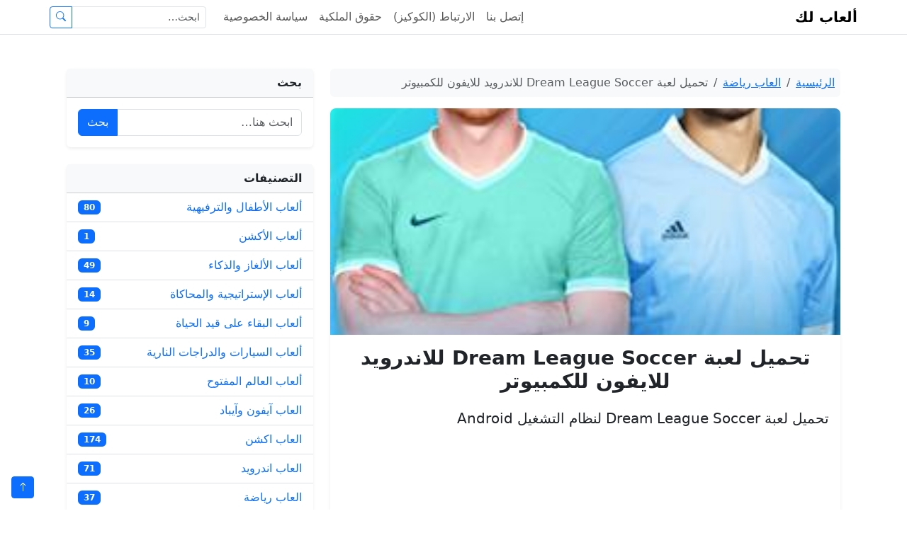

--- FILE ---
content_type: text/html; charset=UTF-8
request_url: https://games4play.co/dream-league-soccer/
body_size: 12513
content:
<!DOCTYPE html>
<html dir="rtl" lang="ar">
<head>
  <meta charset="UTF-8">
  <meta name="viewport" content="width=device-width, initial-scale=1">
  
  <!-- Bootstrap Icons -->
  <link rel="stylesheet" href="https://cdn.jsdelivr.net/npm/bootstrap-icons@1.11.3/font/bootstrap-icons.css">

  <meta name="description" content="تحميل لعبة Dream League Soccer لنظام التشغيل Android Dream League Soccer هي واحدة من أشهر ألعاب كرة القدم المتاحة لأجهزة Android. تم تطويرها ونشرها بواسطة&hellip;">
  <meta name='robots' content='index, follow, max-image-preview:large, max-snippet:-1, max-video-preview:-1' />

	<!-- This site is optimized with the Yoast SEO plugin v26.8 - https://yoast.com/product/yoast-seo-wordpress/ -->
	<title>تحميل لعبة Dream League Soccer للاندرويد للايفون للكمبيوتر</title>
	<meta name="description" content="تحميل لعبة Dream League Soccer للاندرويد للايفون للكمبيوتر, تحميل لعبة Dream League Soccer لنظام التشغيل Android Dream League Soccer" />
	<link rel="canonical" href="https://games4play.co/dream-league-soccer/" />
	<meta property="og:locale" content="ar_AR" />
	<meta property="og:type" content="article" />
	<meta property="og:title" content="تحميل لعبة Dream League Soccer للاندرويد للايفون للكمبيوتر" />
	<meta property="og:description" content="تحميل لعبة Dream League Soccer للاندرويد للايفون للكمبيوتر, تحميل لعبة Dream League Soccer لنظام التشغيل Android Dream League Soccer" />
	<meta property="og:url" content="https://games4play.co/dream-league-soccer/" />
	<meta property="og:site_name" content="ألعاب لك" />
	<meta property="article:published_time" content="2026-01-07T08:41:06+00:00" />
	<meta property="og:image" content="https://games4play.co/wp-content/uploads/2023/09/SOeB0FjeNoHpnL3Vu3WE.jpg" />
	<meta property="og:image:width" content="250" />
	<meta property="og:image:height" content="250" />
	<meta property="og:image:type" content="image/jpeg" />
	<meta name="author" content="pcgameser" />
	<meta name="twitter:card" content="summary_large_image" />
	<meta name="twitter:label1" content="كُتب بواسطة" />
	<meta name="twitter:data1" content="pcgameser" />
	<script type="application/ld+json" class="yoast-schema-graph">{"@context":"https://schema.org","@graph":[{"@type":"Article","@id":"https://games4play.co/dream-league-soccer/#article","isPartOf":{"@id":"https://games4play.co/dream-league-soccer/"},"author":{"name":"pcgameser","@id":"https://games4play.co/#/schema/person/e1988e8ecc82d1b82f126c36153c065c"},"headline":"تحميل لعبة Dream League Soccer للاندرويد للايفون للكمبيوتر","datePublished":"2026-01-07T08:41:06+00:00","mainEntityOfPage":{"@id":"https://games4play.co/dream-league-soccer/"},"wordCount":35,"commentCount":0,"image":{"@id":"https://games4play.co/dream-league-soccer/#primaryimage"},"thumbnailUrl":"https://games4play.co/wp-content/uploads/2023/09/SOeB0FjeNoHpnL3Vu3WE.jpg","articleSection":["العاب رياضة"],"inLanguage":"ar","potentialAction":[{"@type":"CommentAction","name":"Comment","target":["https://games4play.co/dream-league-soccer/#respond"]}]},{"@type":"WebPage","@id":"https://games4play.co/dream-league-soccer/","url":"https://games4play.co/dream-league-soccer/","name":"تحميل لعبة Dream League Soccer للاندرويد للايفون للكمبيوتر","isPartOf":{"@id":"https://games4play.co/#website"},"primaryImageOfPage":{"@id":"https://games4play.co/dream-league-soccer/#primaryimage"},"image":{"@id":"https://games4play.co/dream-league-soccer/#primaryimage"},"thumbnailUrl":"https://games4play.co/wp-content/uploads/2023/09/SOeB0FjeNoHpnL3Vu3WE.jpg","datePublished":"2026-01-07T08:41:06+00:00","author":{"@id":"https://games4play.co/#/schema/person/e1988e8ecc82d1b82f126c36153c065c"},"description":"تحميل لعبة Dream League Soccer للاندرويد للايفون للكمبيوتر, تحميل لعبة Dream League Soccer لنظام التشغيل Android Dream League Soccer","breadcrumb":{"@id":"https://games4play.co/dream-league-soccer/#breadcrumb"},"inLanguage":"ar","potentialAction":[{"@type":"ReadAction","target":["https://games4play.co/dream-league-soccer/"]}]},{"@type":"ImageObject","inLanguage":"ar","@id":"https://games4play.co/dream-league-soccer/#primaryimage","url":"https://games4play.co/wp-content/uploads/2023/09/SOeB0FjeNoHpnL3Vu3WE.jpg","contentUrl":"https://games4play.co/wp-content/uploads/2023/09/SOeB0FjeNoHpnL3Vu3WE.jpg","width":250,"height":250},{"@type":"BreadcrumbList","@id":"https://games4play.co/dream-league-soccer/#breadcrumb","itemListElement":[{"@type":"ListItem","position":1,"name":"Home","item":"https://games4play.co/"},{"@type":"ListItem","position":2,"name":"تحميل لعبة Dream League Soccer للاندرويد للايفون للكمبيوتر"}]},{"@type":"WebSite","@id":"https://games4play.co/#website","url":"https://games4play.co/","name":"ألعاب لك","description":"","potentialAction":[{"@type":"SearchAction","target":{"@type":"EntryPoint","urlTemplate":"https://games4play.co/?s={search_term_string}"},"query-input":{"@type":"PropertyValueSpecification","valueRequired":true,"valueName":"search_term_string"}}],"inLanguage":"ar"},{"@type":"Person","@id":"https://games4play.co/#/schema/person/e1988e8ecc82d1b82f126c36153c065c","name":"pcgameser","image":{"@type":"ImageObject","inLanguage":"ar","@id":"https://games4play.co/#/schema/person/image/","url":"https://secure.gravatar.com/avatar/2722798ac4c239fe0c949015f8b741637c31aa535f9b2ecfbdf61bd86fa02ebc?s=96&d=mm&r=g","contentUrl":"https://secure.gravatar.com/avatar/2722798ac4c239fe0c949015f8b741637c31aa535f9b2ecfbdf61bd86fa02ebc?s=96&d=mm&r=g","caption":"pcgameser"}}]}</script>
	<!-- / Yoast SEO plugin. -->


<link rel='dns-prefetch' href='//cdn.jsdelivr.net' />
<link rel='dns-prefetch' href='//stats.wp.com' />
<link rel='dns-prefetch' href='//v0.wordpress.com' />
<link rel="alternate" type="application/rss+xml" title="ألعاب لك &laquo; تحميل لعبة Dream League Soccer للاندرويد للايفون للكمبيوتر خلاصة التعليقات" href="https://games4play.co/dream-league-soccer/feed/" />
<link rel="alternate" title="oEmbed (JSON)" type="application/json+oembed" href="https://games4play.co/wp-json/oembed/1.0/embed?url=https%3A%2F%2Fgames4play.co%2Fdream-league-soccer%2F" />
<link rel="alternate" title="oEmbed (XML)" type="text/xml+oembed" href="https://games4play.co/wp-json/oembed/1.0/embed?url=https%3A%2F%2Fgames4play.co%2Fdream-league-soccer%2F&#038;format=xml" />
<style id='wp-img-auto-sizes-contain-inline-css' type='text/css'>
img:is([sizes=auto i],[sizes^="auto," i]){contain-intrinsic-size:3000px 1500px}
/*# sourceURL=wp-img-auto-sizes-contain-inline-css */
</style>
<style id='wp-emoji-styles-inline-css' type='text/css'>

	img.wp-smiley, img.emoji {
		display: inline !important;
		border: none !important;
		box-shadow: none !important;
		height: 1em !important;
		width: 1em !important;
		margin: 0 0.07em !important;
		vertical-align: -0.1em !important;
		background: none !important;
		padding: 0 !important;
	}
/*# sourceURL=wp-emoji-styles-inline-css */
</style>
<style id='wp-block-library-inline-css' type='text/css'>
:root{--wp-block-synced-color:#7a00df;--wp-block-synced-color--rgb:122,0,223;--wp-bound-block-color:var(--wp-block-synced-color);--wp-editor-canvas-background:#ddd;--wp-admin-theme-color:#007cba;--wp-admin-theme-color--rgb:0,124,186;--wp-admin-theme-color-darker-10:#006ba1;--wp-admin-theme-color-darker-10--rgb:0,107,160.5;--wp-admin-theme-color-darker-20:#005a87;--wp-admin-theme-color-darker-20--rgb:0,90,135;--wp-admin-border-width-focus:2px}@media (min-resolution:192dpi){:root{--wp-admin-border-width-focus:1.5px}}.wp-element-button{cursor:pointer}:root .has-very-light-gray-background-color{background-color:#eee}:root .has-very-dark-gray-background-color{background-color:#313131}:root .has-very-light-gray-color{color:#eee}:root .has-very-dark-gray-color{color:#313131}:root .has-vivid-green-cyan-to-vivid-cyan-blue-gradient-background{background:linear-gradient(135deg,#00d084,#0693e3)}:root .has-purple-crush-gradient-background{background:linear-gradient(135deg,#34e2e4,#4721fb 50%,#ab1dfe)}:root .has-hazy-dawn-gradient-background{background:linear-gradient(135deg,#faaca8,#dad0ec)}:root .has-subdued-olive-gradient-background{background:linear-gradient(135deg,#fafae1,#67a671)}:root .has-atomic-cream-gradient-background{background:linear-gradient(135deg,#fdd79a,#004a59)}:root .has-nightshade-gradient-background{background:linear-gradient(135deg,#330968,#31cdcf)}:root .has-midnight-gradient-background{background:linear-gradient(135deg,#020381,#2874fc)}:root{--wp--preset--font-size--normal:16px;--wp--preset--font-size--huge:42px}.has-regular-font-size{font-size:1em}.has-larger-font-size{font-size:2.625em}.has-normal-font-size{font-size:var(--wp--preset--font-size--normal)}.has-huge-font-size{font-size:var(--wp--preset--font-size--huge)}.has-text-align-center{text-align:center}.has-text-align-left{text-align:left}.has-text-align-right{text-align:right}.has-fit-text{white-space:nowrap!important}#end-resizable-editor-section{display:none}.aligncenter{clear:both}.items-justified-left{justify-content:flex-start}.items-justified-center{justify-content:center}.items-justified-right{justify-content:flex-end}.items-justified-space-between{justify-content:space-between}.screen-reader-text{border:0;clip-path:inset(50%);height:1px;margin:-1px;overflow:hidden;padding:0;position:absolute;width:1px;word-wrap:normal!important}.screen-reader-text:focus{background-color:#ddd;clip-path:none;color:#444;display:block;font-size:1em;height:auto;left:5px;line-height:normal;padding:15px 23px 14px;text-decoration:none;top:5px;width:auto;z-index:100000}html :where(.has-border-color){border-style:solid}html :where([style*=border-top-color]){border-top-style:solid}html :where([style*=border-right-color]){border-right-style:solid}html :where([style*=border-bottom-color]){border-bottom-style:solid}html :where([style*=border-left-color]){border-left-style:solid}html :where([style*=border-width]){border-style:solid}html :where([style*=border-top-width]){border-top-style:solid}html :where([style*=border-right-width]){border-right-style:solid}html :where([style*=border-bottom-width]){border-bottom-style:solid}html :where([style*=border-left-width]){border-left-style:solid}html :where(img[class*=wp-image-]){height:auto;max-width:100%}:where(figure){margin:0 0 1em}html :where(.is-position-sticky){--wp-admin--admin-bar--position-offset:var(--wp-admin--admin-bar--height,0px)}@media screen and (max-width:600px){html :where(.is-position-sticky){--wp-admin--admin-bar--position-offset:0px}}

/*# sourceURL=wp-block-library-inline-css */
</style><style id='global-styles-inline-css' type='text/css'>
:root{--wp--preset--aspect-ratio--square: 1;--wp--preset--aspect-ratio--4-3: 4/3;--wp--preset--aspect-ratio--3-4: 3/4;--wp--preset--aspect-ratio--3-2: 3/2;--wp--preset--aspect-ratio--2-3: 2/3;--wp--preset--aspect-ratio--16-9: 16/9;--wp--preset--aspect-ratio--9-16: 9/16;--wp--preset--color--black: #000000;--wp--preset--color--cyan-bluish-gray: #abb8c3;--wp--preset--color--white: #ffffff;--wp--preset--color--pale-pink: #f78da7;--wp--preset--color--vivid-red: #cf2e2e;--wp--preset--color--luminous-vivid-orange: #ff6900;--wp--preset--color--luminous-vivid-amber: #fcb900;--wp--preset--color--light-green-cyan: #7bdcb5;--wp--preset--color--vivid-green-cyan: #00d084;--wp--preset--color--pale-cyan-blue: #8ed1fc;--wp--preset--color--vivid-cyan-blue: #0693e3;--wp--preset--color--vivid-purple: #9b51e0;--wp--preset--gradient--vivid-cyan-blue-to-vivid-purple: linear-gradient(135deg,rgb(6,147,227) 0%,rgb(155,81,224) 100%);--wp--preset--gradient--light-green-cyan-to-vivid-green-cyan: linear-gradient(135deg,rgb(122,220,180) 0%,rgb(0,208,130) 100%);--wp--preset--gradient--luminous-vivid-amber-to-luminous-vivid-orange: linear-gradient(135deg,rgb(252,185,0) 0%,rgb(255,105,0) 100%);--wp--preset--gradient--luminous-vivid-orange-to-vivid-red: linear-gradient(135deg,rgb(255,105,0) 0%,rgb(207,46,46) 100%);--wp--preset--gradient--very-light-gray-to-cyan-bluish-gray: linear-gradient(135deg,rgb(238,238,238) 0%,rgb(169,184,195) 100%);--wp--preset--gradient--cool-to-warm-spectrum: linear-gradient(135deg,rgb(74,234,220) 0%,rgb(151,120,209) 20%,rgb(207,42,186) 40%,rgb(238,44,130) 60%,rgb(251,105,98) 80%,rgb(254,248,76) 100%);--wp--preset--gradient--blush-light-purple: linear-gradient(135deg,rgb(255,206,236) 0%,rgb(152,150,240) 100%);--wp--preset--gradient--blush-bordeaux: linear-gradient(135deg,rgb(254,205,165) 0%,rgb(254,45,45) 50%,rgb(107,0,62) 100%);--wp--preset--gradient--luminous-dusk: linear-gradient(135deg,rgb(255,203,112) 0%,rgb(199,81,192) 50%,rgb(65,88,208) 100%);--wp--preset--gradient--pale-ocean: linear-gradient(135deg,rgb(255,245,203) 0%,rgb(182,227,212) 50%,rgb(51,167,181) 100%);--wp--preset--gradient--electric-grass: linear-gradient(135deg,rgb(202,248,128) 0%,rgb(113,206,126) 100%);--wp--preset--gradient--midnight: linear-gradient(135deg,rgb(2,3,129) 0%,rgb(40,116,252) 100%);--wp--preset--font-size--small: 13px;--wp--preset--font-size--medium: 20px;--wp--preset--font-size--large: 36px;--wp--preset--font-size--x-large: 42px;--wp--preset--spacing--20: 0.44rem;--wp--preset--spacing--30: 0.67rem;--wp--preset--spacing--40: 1rem;--wp--preset--spacing--50: 1.5rem;--wp--preset--spacing--60: 2.25rem;--wp--preset--spacing--70: 3.38rem;--wp--preset--spacing--80: 5.06rem;--wp--preset--shadow--natural: 6px 6px 9px rgba(0, 0, 0, 0.2);--wp--preset--shadow--deep: 12px 12px 50px rgba(0, 0, 0, 0.4);--wp--preset--shadow--sharp: 6px 6px 0px rgba(0, 0, 0, 0.2);--wp--preset--shadow--outlined: 6px 6px 0px -3px rgb(255, 255, 255), 6px 6px rgb(0, 0, 0);--wp--preset--shadow--crisp: 6px 6px 0px rgb(0, 0, 0);}:where(.is-layout-flex){gap: 0.5em;}:where(.is-layout-grid){gap: 0.5em;}body .is-layout-flex{display: flex;}.is-layout-flex{flex-wrap: wrap;align-items: center;}.is-layout-flex > :is(*, div){margin: 0;}body .is-layout-grid{display: grid;}.is-layout-grid > :is(*, div){margin: 0;}:where(.wp-block-columns.is-layout-flex){gap: 2em;}:where(.wp-block-columns.is-layout-grid){gap: 2em;}:where(.wp-block-post-template.is-layout-flex){gap: 1.25em;}:where(.wp-block-post-template.is-layout-grid){gap: 1.25em;}.has-black-color{color: var(--wp--preset--color--black) !important;}.has-cyan-bluish-gray-color{color: var(--wp--preset--color--cyan-bluish-gray) !important;}.has-white-color{color: var(--wp--preset--color--white) !important;}.has-pale-pink-color{color: var(--wp--preset--color--pale-pink) !important;}.has-vivid-red-color{color: var(--wp--preset--color--vivid-red) !important;}.has-luminous-vivid-orange-color{color: var(--wp--preset--color--luminous-vivid-orange) !important;}.has-luminous-vivid-amber-color{color: var(--wp--preset--color--luminous-vivid-amber) !important;}.has-light-green-cyan-color{color: var(--wp--preset--color--light-green-cyan) !important;}.has-vivid-green-cyan-color{color: var(--wp--preset--color--vivid-green-cyan) !important;}.has-pale-cyan-blue-color{color: var(--wp--preset--color--pale-cyan-blue) !important;}.has-vivid-cyan-blue-color{color: var(--wp--preset--color--vivid-cyan-blue) !important;}.has-vivid-purple-color{color: var(--wp--preset--color--vivid-purple) !important;}.has-black-background-color{background-color: var(--wp--preset--color--black) !important;}.has-cyan-bluish-gray-background-color{background-color: var(--wp--preset--color--cyan-bluish-gray) !important;}.has-white-background-color{background-color: var(--wp--preset--color--white) !important;}.has-pale-pink-background-color{background-color: var(--wp--preset--color--pale-pink) !important;}.has-vivid-red-background-color{background-color: var(--wp--preset--color--vivid-red) !important;}.has-luminous-vivid-orange-background-color{background-color: var(--wp--preset--color--luminous-vivid-orange) !important;}.has-luminous-vivid-amber-background-color{background-color: var(--wp--preset--color--luminous-vivid-amber) !important;}.has-light-green-cyan-background-color{background-color: var(--wp--preset--color--light-green-cyan) !important;}.has-vivid-green-cyan-background-color{background-color: var(--wp--preset--color--vivid-green-cyan) !important;}.has-pale-cyan-blue-background-color{background-color: var(--wp--preset--color--pale-cyan-blue) !important;}.has-vivid-cyan-blue-background-color{background-color: var(--wp--preset--color--vivid-cyan-blue) !important;}.has-vivid-purple-background-color{background-color: var(--wp--preset--color--vivid-purple) !important;}.has-black-border-color{border-color: var(--wp--preset--color--black) !important;}.has-cyan-bluish-gray-border-color{border-color: var(--wp--preset--color--cyan-bluish-gray) !important;}.has-white-border-color{border-color: var(--wp--preset--color--white) !important;}.has-pale-pink-border-color{border-color: var(--wp--preset--color--pale-pink) !important;}.has-vivid-red-border-color{border-color: var(--wp--preset--color--vivid-red) !important;}.has-luminous-vivid-orange-border-color{border-color: var(--wp--preset--color--luminous-vivid-orange) !important;}.has-luminous-vivid-amber-border-color{border-color: var(--wp--preset--color--luminous-vivid-amber) !important;}.has-light-green-cyan-border-color{border-color: var(--wp--preset--color--light-green-cyan) !important;}.has-vivid-green-cyan-border-color{border-color: var(--wp--preset--color--vivid-green-cyan) !important;}.has-pale-cyan-blue-border-color{border-color: var(--wp--preset--color--pale-cyan-blue) !important;}.has-vivid-cyan-blue-border-color{border-color: var(--wp--preset--color--vivid-cyan-blue) !important;}.has-vivid-purple-border-color{border-color: var(--wp--preset--color--vivid-purple) !important;}.has-vivid-cyan-blue-to-vivid-purple-gradient-background{background: var(--wp--preset--gradient--vivid-cyan-blue-to-vivid-purple) !important;}.has-light-green-cyan-to-vivid-green-cyan-gradient-background{background: var(--wp--preset--gradient--light-green-cyan-to-vivid-green-cyan) !important;}.has-luminous-vivid-amber-to-luminous-vivid-orange-gradient-background{background: var(--wp--preset--gradient--luminous-vivid-amber-to-luminous-vivid-orange) !important;}.has-luminous-vivid-orange-to-vivid-red-gradient-background{background: var(--wp--preset--gradient--luminous-vivid-orange-to-vivid-red) !important;}.has-very-light-gray-to-cyan-bluish-gray-gradient-background{background: var(--wp--preset--gradient--very-light-gray-to-cyan-bluish-gray) !important;}.has-cool-to-warm-spectrum-gradient-background{background: var(--wp--preset--gradient--cool-to-warm-spectrum) !important;}.has-blush-light-purple-gradient-background{background: var(--wp--preset--gradient--blush-light-purple) !important;}.has-blush-bordeaux-gradient-background{background: var(--wp--preset--gradient--blush-bordeaux) !important;}.has-luminous-dusk-gradient-background{background: var(--wp--preset--gradient--luminous-dusk) !important;}.has-pale-ocean-gradient-background{background: var(--wp--preset--gradient--pale-ocean) !important;}.has-electric-grass-gradient-background{background: var(--wp--preset--gradient--electric-grass) !important;}.has-midnight-gradient-background{background: var(--wp--preset--gradient--midnight) !important;}.has-small-font-size{font-size: var(--wp--preset--font-size--small) !important;}.has-medium-font-size{font-size: var(--wp--preset--font-size--medium) !important;}.has-large-font-size{font-size: var(--wp--preset--font-size--large) !important;}.has-x-large-font-size{font-size: var(--wp--preset--font-size--x-large) !important;}
/*# sourceURL=global-styles-inline-css */
</style>

<style id='classic-theme-styles-inline-css' type='text/css'>
/*! This file is auto-generated */
.wp-block-button__link{color:#fff;background-color:#32373c;border-radius:9999px;box-shadow:none;text-decoration:none;padding:calc(.667em + 2px) calc(1.333em + 2px);font-size:1.125em}.wp-block-file__button{background:#32373c;color:#fff;text-decoration:none}
/*# sourceURL=/wp-includes/css/classic-themes.min.css */
</style>
<link rel='stylesheet' id='contact-form-7-css' href='https://games4play.co/wp-content/plugins/contact-form-7/includes/css/styles.css?ver=6.1.4' type='text/css' media='all' />
<link rel='stylesheet' id='contact-form-7-rtl-css' href='https://games4play.co/wp-content/plugins/contact-form-7/includes/css/styles-rtl.css?ver=6.1.4' type='text/css' media='all' />
<link rel='stylesheet' id='bootstrap-rtl-css' href='https://cdn.jsdelivr.net/npm/bootstrap@5.3.2/dist/css/bootstrap.rtl.min.css?ver=5.3.2' type='text/css' media='all' />
<link rel='stylesheet' id='bootstrap-icons-css' href='https://cdn.jsdelivr.net/npm/bootstrap-icons@1.10.5/font/bootstrap-icons.css?ver=1.10.5' type='text/css' media='all' />
<link rel='stylesheet' id='theme-style-css' href='https://games4play.co/wp-content/themes/games4play/style.css?ver=1.0.0' type='text/css' media='all' />
<link rel="https://api.w.org/" href="https://games4play.co/wp-json/" /><link rel="alternate" title="JSON" type="application/json" href="https://games4play.co/wp-json/wp/v2/posts/1495" /><link rel="EditURI" type="application/rsd+xml" title="RSD" href="https://games4play.co/xmlrpc.php?rsd" />
<meta name="generator" content="WordPress 6.9" />
<link rel='shortlink' href='https://wp.me/pacLDz-o7' />
	<style>img#wpstats{display:none}</style>
		</head>
<body class="rtl wp-singular post-template-default single single-post postid-1495 single-format-standard wp-theme-games4play">

<header class="border-bottom sticky-top bg-white">
  <nav class="navbar navbar-expand-lg container py-1">
    <a class="navbar-brand fw-bold fs-5 lh-1 m-0" href="https://games4play.co/">
      ألعاب لك    </a>

    <button class="navbar-toggler" type="button" data-bs-toggle="collapse" data-bs-target="#mainMenu"
            aria-controls="mainMenu" aria-expanded="false" aria-label="القائمة">
      <span class="navbar-toggler-icon"></span>
    </button>

    <div class="collapse navbar-collapse align-items-lg-center" id="mainMenu">
      <ul id="menu-brimary-menu" class="navbar-nav ms-auto gap-2"><li class="nav-item"><a class="nav-link py-2 px-2" href="https://games4play.co/contactus/">إتصل بنا</a></li><li class="nav-item"><a class="nav-link py-2 px-2" href="https://games4play.co/cookies-policy/">الارتباط (الكوكيز)</a></li><li class="nav-item"><a class="nav-link py-2 px-2" href="https://games4play.co/dmca/">حقوق الملكية</a></li><li class="nav-item"><a class="nav-link py-2 px-2" href="https://games4play.co/privacy/">سياسة الخصوصية</a></li></ul>
      <!-- نموذج البحث -->
      <form class="search_form ms-lg-3 mt-3 mt-lg-0" action="https://games4play.co/" method="get" role="search">
        <div class="input-group input-group-sm">
          <input
            name="s"
            type="search"
            class="form-control"
            placeholder="ابحث…"
            value=""
            aria-label="بحث">
          <button class="btn btn-outline-primary" type="submit">
            <i class="bi bi-search"></i>
          </button>
        </div>
      </form>
    </div>
  </nav>
</header>

<main id="main" class="container my-4">

<div class="container my-5">
  <div class="row g-4">
    
    <!-- 📄 المحتوى الرئيسي -->
    <div class="col-lg-8">
      
        <!-- 🔹 Breadcrumb -->
        <nav aria-label="breadcrumb" class="mb-3">
          <ol class="breadcrumb bg-light p-2 rounded">
            <li class="breadcrumb-item"><a href="https://games4play.co/">الرئيسية</a></li>
            <li class="breadcrumb-item"><a href="https://games4play.co/sport/">العاب رياضة</a></li>            <li class="breadcrumb-item active" aria-current="page">تحميل لعبة Dream League Soccer للاندرويد للايفون للكمبيوتر</li>
          </ol>
        </nav>

        <article id="post-1495" class="card border-0 shadow-sm post-1495 post type-post status-publish format-standard hentry category-sport">

          <!-- صورة مميزة بارتفاع موحّد -->
                      <div class="card-img-top">
              <img width="250" height="250" src="https://games4play.co/wp-content/uploads/2023/09/SOeB0FjeNoHpnL3Vu3WE.jpg" class="img-fluid w-100 wp-post-image" alt="تحميل لعبة Dream League Soccer للاندرويد للايفون للكمبيوتر" style="height:320px;object-fit:cover;border-top-left-radius:.5rem;border-top-right-radius:.5rem;" decoding="async" fetchpriority="high" srcset="https://games4play.co/wp-content/uploads/2023/09/SOeB0FjeNoHpnL3Vu3WE.jpg 250w, https://games4play.co/wp-content/uploads/2023/09/SOeB0FjeNoHpnL3Vu3WE-80x80.jpg 80w, https://games4play.co/wp-content/uploads/2023/09/SOeB0FjeNoHpnL3Vu3WE-146x146.jpg 146w, https://games4play.co/wp-content/uploads/2023/09/SOeB0FjeNoHpnL3Vu3WE-50x50.jpg 50w, https://games4play.co/wp-content/uploads/2023/09/SOeB0FjeNoHpnL3Vu3WE-75x75.jpg 75w, https://games4play.co/wp-content/uploads/2023/09/SOeB0FjeNoHpnL3Vu3WE-85x85.jpg 85w" sizes="(max-width: 250px) 100vw, 250px" />            </div>
          
          <div class="card-body">
            <!-- العنوان -->
            <h1 class="card-title mb-3 text-center fw-bold fs-3">تحميل لعبة Dream League Soccer للاندرويد للايفون للكمبيوتر</h1>

            <!-- المحتوى -->
            <div class="entry-content fs-5 lh-lg mb-4" style="text-align:justify;">
              <p>تحميل لعبة Dream League Soccer لنظام التشغيل Android</p><div class='code-block code-block-1' style='margin: 8px auto; text-align: center; display: block; clear: both;'>
<script async src="https://pagead2.googlesyndication.com/pagead/js/adsbygoogle.js"></script>
<!-- games4play__1 -->
<ins class="adsbygoogle"
     style="display:block"
     data-ad-client="ca-pub-2416307917035388"
     data-ad-slot="8319394758"
     data-ad-format="auto"
     data-full-width-responsive="true"></ins>
<script>
     (adsbygoogle = window.adsbygoogle || []).push({});
</script></div>

<p>Dream League Soccer هي واحدة من أشهر ألعاب كرة القدم المتاحة لأجهزة Android. تم تطويرها ونشرها بواسطة شركة First Touch Games في عام 2016 وحصلت على شعبية كبيرة منذ ذلك الحين.</p>
<p>تقدم لعبة Dream League Soccer تجربة واقعية ومثيرة لعشاق كرة القدم. تحتوي اللعبة على مستويات متعددة وتتيح لك بناء فريقك الخاص ومشاركته في المباريات والبطولات الكبرى. يمكنك تنظيم اللاعبين وتدريبهم وتعزيز مهاراتهم وتكتيكاتهم للفوز في المباريات والتقدم في الدوري.</p>
<p>تحتوي Dream League Soccer على رسومات جميلة وجودة عالية تعطي اللعبة شكلاً واقعياً. كما يتميز الصوت في اللعبة بالمؤثرات الصوتية الواقعية التي تعزز تجربة اللعب.</p>
<p>يتمتع Dream League Soccer أيضًا بالمزيد من الميزات التي تسمح للاعبين بتخصيص فرقهم واختيار أطقم الفرق وشعاراتهم والاستمتاع بتجربة العبور المتقدمة. يمكنك أيضًا تحسين ملعبك وتطويره لزيادة سعة الجمهور وزيادة دخل النادي.</p>
<p>واحدة من أكثر الأشياء المدهشة في Dream League Soccer هي وجود فرق ولاعبين حقيقيين من جميع أنحاء العالم. بإمكانك اللعب بأفضل اللاعبين في العالم وتوقيع عقود جديدة للحصول على النجوم المفضلة لديك.</p>
<p>تحميل لعبة Dream League Soccer سهل وبسيط. يمكنك العثور عليها في متجر Google Play وتحميلها مجاناً. العبة تحتوي على عناصر مدفوعة داخل التطبيق يمكن شراؤها بالمال الحقيقي، ولكن يمكن اللعب والاستمتاع باللعبة بشكل كامل دون الحاجة إلى الشراء.</p>
<p>في النهاية، تعتبر Dream League Soccer واحدة من أفضل ألعاب كرة القدم المتاحة لأجهزة Android. إذا كنت من محبي كرة القدم وترغب في الاستمتاع بتجربة لعب واقعية، يجب أن تقوم بتحميلها والبدء في بناء فريق أحلامك وتحقيق النجاحات.</p>
<div class='code-block code-block-2' style='margin: 8px auto; text-align: center; display: block; clear: both;'>
<script async src="https://pagead2.googlesyndication.com/pagead/js/adsbygoogle.js"></script>
<ins class="adsbygoogle"
     style="display:block"
     data-ad-format="fluid"
     data-ad-layout-key="-gw-3+1f-3d+2z"
     data-ad-client="ca-pub-2416307917035388"
     data-ad-slot="6814741395"></ins>
<script>
     (adsbygoogle = window.adsbygoogle || []).push({});
</script></div>
<!-- CONTENT END 1 -->
                          </div>

            <!-- زر صفحة التحميل (لون موحّد مع القالب السابق: primary) -->
            <div class="text-center mb-4">
              <a href="https://games4play.co/down/?1495/" class="btn btn-primary btn-lg px-5 rounded-pill">
                <i class="bi bi-download ms-1"></i> صفحة التحميل
              </a>
            </div>

            <!-- ألعاب ذات صلة -->
            <h4 class="mt-4 mb-3">ألعاب ذات صلة</h4>
            <div class="row row-cols-2 row-cols-md-3 g-3">
                                <div class="col">
                    <div class="card h-100 text-center border-0 shadow-sm">
                      <a href="https://games4play.co/top-eleven/" class="text-decoration-none">
                                                  <img width="250" height="250" src="https://games4play.co/wp-content/uploads/2022/10/Top-Eleven.jpg" class="img-fluid rounded-top wp-post-image" alt="تحميل لعبة توب اليفن Top Eleven للكمبيوتر للاندرويد للايفون" style="height:130px;object-fit:cover;width:100%;" decoding="async" srcset="https://games4play.co/wp-content/uploads/2022/10/Top-Eleven.jpg 250w, https://games4play.co/wp-content/uploads/2022/10/Top-Eleven-80x80.jpg 80w, https://games4play.co/wp-content/uploads/2022/10/Top-Eleven-146x146.jpg 146w, https://games4play.co/wp-content/uploads/2022/10/Top-Eleven-50x50.jpg 50w, https://games4play.co/wp-content/uploads/2022/10/Top-Eleven-75x75.jpg 75w, https://games4play.co/wp-content/uploads/2022/10/Top-Eleven-85x85.jpg 85w" sizes="(max-width: 250px) 100vw, 250px" />                                                <div class="card-body p-2">
                          <h6 class="card-title small text-dark mb-0">تحميل لعبة توب اليفن Top Eleven للكمبيوتر للاندرويد للايفون</h6>
                        </div>
                      </a>
                    </div>
                  </div>
                                  <div class="col">
                    <div class="card h-100 text-center border-0 shadow-sm">
                      <a href="https://games4play.co/pes-2012/" class="text-decoration-none">
                                                  <img width="250" height="250" src="https://games4play.co/wp-content/uploads/2021/05/pes-2012.jpg" class="img-fluid rounded-top wp-post-image" alt="تحميل لعبة كرة قدم 2012 للكمبيوتر برابط واحد بحجم صغير مجانا" style="height:130px;object-fit:cover;width:100%;" decoding="async" srcset="https://games4play.co/wp-content/uploads/2021/05/pes-2012.jpg 250w, https://games4play.co/wp-content/uploads/2021/05/pes-2012-80x80.jpg 80w, https://games4play.co/wp-content/uploads/2021/05/pes-2012-146x146.jpg 146w, https://games4play.co/wp-content/uploads/2021/05/pes-2012-50x50.jpg 50w, https://games4play.co/wp-content/uploads/2021/05/pes-2012-75x75.jpg 75w, https://games4play.co/wp-content/uploads/2021/05/pes-2012-85x85.jpg 85w" sizes="(max-width: 250px) 100vw, 250px" />                                                <div class="card-body p-2">
                          <h6 class="card-title small text-dark mb-0">تحميل لعبة كرة قدم 2012 للكمبيوتر برابط واحد بحجم صغير مجانا</h6>
                        </div>
                      </a>
                    </div>
                  </div>
                                  <div class="col">
                    <div class="card h-100 text-center border-0 shadow-sm">
                      <a href="https://games4play.co/8-ball-pool/" class="text-decoration-none">
                                                  <img width="250" height="250" src="https://games4play.co/wp-content/uploads/2021/03/8-Ball-Pool.jpg" class="img-fluid rounded-top wp-post-image" alt="تحميل لعبة 8 Ball Pool للكمبيوتر ويندوز من ميديا فاير برابط مباشر" style="height:130px;object-fit:cover;width:100%;" decoding="async" loading="lazy" srcset="https://games4play.co/wp-content/uploads/2021/03/8-Ball-Pool.jpg 250w, https://games4play.co/wp-content/uploads/2021/03/8-Ball-Pool-80x80.jpg 80w, https://games4play.co/wp-content/uploads/2021/03/8-Ball-Pool-146x146.jpg 146w, https://games4play.co/wp-content/uploads/2021/03/8-Ball-Pool-50x50.jpg 50w, https://games4play.co/wp-content/uploads/2021/03/8-Ball-Pool-75x75.jpg 75w, https://games4play.co/wp-content/uploads/2021/03/8-Ball-Pool-85x85.jpg 85w" sizes="auto, (max-width: 250px) 100vw, 250px" />                                                <div class="card-body p-2">
                          <h6 class="card-title small text-dark mb-0">تحميل لعبة 8 Ball Pool للكمبيوتر ويندوز من ميديا فاير برابط مباشر</h6>
                        </div>
                      </a>
                    </div>
                  </div>
                                  <div class="col">
                    <div class="card h-100 text-center border-0 shadow-sm">
                      <a href="https://games4play.co/pes-6-apk/" class="text-decoration-none">
                                                  <img width="250" height="250" src="https://games4play.co/wp-content/uploads/2021/12/PES-6.jpg" class="img-fluid rounded-top wp-post-image" alt="تحميل لعبة كرة القدم PES 6 نسخة اصلية للاندرويد ميديا فاير" style="height:130px;object-fit:cover;width:100%;" decoding="async" loading="lazy" srcset="https://games4play.co/wp-content/uploads/2021/12/PES-6.jpg 250w, https://games4play.co/wp-content/uploads/2021/12/PES-6-80x80.jpg 80w, https://games4play.co/wp-content/uploads/2021/12/PES-6-146x146.jpg 146w, https://games4play.co/wp-content/uploads/2021/12/PES-6-50x50.jpg 50w, https://games4play.co/wp-content/uploads/2021/12/PES-6-75x75.jpg 75w, https://games4play.co/wp-content/uploads/2021/12/PES-6-85x85.jpg 85w" sizes="auto, (max-width: 250px) 100vw, 250px" />                                                <div class="card-body p-2">
                          <h6 class="card-title small text-dark mb-0">تحميل لعبة كرة القدم PES 6 نسخة اصلية للاندرويد ميديا فاير</h6>
                        </div>
                      </a>
                    </div>
                  </div>
                                  <div class="col">
                    <div class="card h-100 text-center border-0 shadow-sm">
                      <a href="https://games4play.co/dream-league/" class="text-decoration-none">
                                                  <img width="250" height="250" src="https://games4play.co/wp-content/uploads/2022/07/Dream-League.jpg" class="img-fluid rounded-top wp-post-image" alt="تحميل لعبة دريم ليج للكمبيوتر للاندرويد للايفون للاجهزة الضعيفة ميديا فاير" style="height:130px;object-fit:cover;width:100%;" decoding="async" loading="lazy" srcset="https://games4play.co/wp-content/uploads/2022/07/Dream-League.jpg 250w, https://games4play.co/wp-content/uploads/2022/07/Dream-League-80x80.jpg 80w, https://games4play.co/wp-content/uploads/2022/07/Dream-League-146x146.jpg 146w, https://games4play.co/wp-content/uploads/2022/07/Dream-League-50x50.jpg 50w, https://games4play.co/wp-content/uploads/2022/07/Dream-League-75x75.jpg 75w, https://games4play.co/wp-content/uploads/2022/07/Dream-League-85x85.jpg 85w" sizes="auto, (max-width: 250px) 100vw, 250px" />                                                <div class="card-body p-2">
                          <h6 class="card-title small text-dark mb-0">تحميل لعبة دريم ليج للكمبيوتر للاندرويد للايفون للاجهزة الضعيفة ميديا فاير</h6>
                        </div>
                      </a>
                    </div>
                  </div>
                                  <div class="col">
                    <div class="card h-100 text-center border-0 shadow-sm">
                      <a href="https://games4play.co/feed-and-grow-fish/" class="text-decoration-none">
                                                  <img width="250" height="250" src="https://games4play.co/wp-content/uploads/2021/10/Feed-and-Grow-Fish.jpg" class="img-fluid rounded-top wp-post-image" alt="تحميل لعبة Feed and Grow Fish للكمبيوتر مجانا" style="height:130px;object-fit:cover;width:100%;" decoding="async" loading="lazy" srcset="https://games4play.co/wp-content/uploads/2021/10/Feed-and-Grow-Fish.jpg 250w, https://games4play.co/wp-content/uploads/2021/10/Feed-and-Grow-Fish-80x80.jpg 80w, https://games4play.co/wp-content/uploads/2021/10/Feed-and-Grow-Fish-146x146.jpg 146w, https://games4play.co/wp-content/uploads/2021/10/Feed-and-Grow-Fish-50x50.jpg 50w, https://games4play.co/wp-content/uploads/2021/10/Feed-and-Grow-Fish-75x75.jpg 75w, https://games4play.co/wp-content/uploads/2021/10/Feed-and-Grow-Fish-85x85.jpg 85w" sizes="auto, (max-width: 250px) 100vw, 250px" />                                                <div class="card-body p-2">
                          <h6 class="card-title small text-dark mb-0">تحميل لعبة Feed and Grow Fish للكمبيوتر مجانا</h6>
                        </div>
                      </a>
                    </div>
                  </div>
                            </div>

            <!-- التصنيفات والوسوم (الوسوم أسفل التصنيفات) -->
            <div class="mt-5">
                              <div class="mb-3">
                  <h6 class="mb-2">التصنيفات:</h6>
                  <div class="d-flex flex-wrap gap-2">
                                          <a href="https://games4play.co/sport/" class="badge bg-primary text-white text-decoration-none">
                        العاب رياضة                      </a>
                                      </div>
                </div>
              
                          </div>

          </div>
        </article>

        <!-- التعليقات -->
        <div class="mt-5">
                  </div>

          </div>

    <!-- 📌 السايدبار -->
    <div class="col-lg-4">
      
<aside class="sidebar" role="complementary">
    <!-- 🔎 بحث -->
    <div class="card border-0 shadow-sm mb-4">
      <div class="card-header bg-light fw-semibold">بحث</div>
      <div class="card-body">
        <form role="search" method="get" action="https://games4play.co/">
          <div class="input-group">
            <input type="search" class="form-control" placeholder="ابحث هنا…" value="" name="s">
            <button class="btn btn-primary" type="submit">بحث</button>
          </div>
        </form>
      </div>
    </div>

    <!-- 🗂️ التصنيفات (بدون الفارغة) -->
          <div class="card border-0 shadow-sm mb-4">
        <div class="card-header bg-light fw-semibold">التصنيفات</div>
        <ul class="list-group list-group-flush">
                      <li class="list-group-item d-flex justify-content-between align-items-center">
              <a class="text-decoration-none" href="https://games4play.co/kids/">
                ألعاب الأطفال والترفيهية              </a>
              <span class="badge text-bg-primary">80</span>
            </li>
                      <li class="list-group-item d-flex justify-content-between align-items-center">
              <a class="text-decoration-none" href="https://games4play.co/%d8%a3%d9%84%d8%b9%d8%a7%d8%a8-%d8%a7%d9%84%d8%a3%d9%83%d8%b4%d9%86/">
                ألعاب الأكشن              </a>
              <span class="badge text-bg-primary">1</span>
            </li>
                      <li class="list-group-item d-flex justify-content-between align-items-center">
              <a class="text-decoration-none" href="https://games4play.co/board/">
                ألعاب الألغاز والذكاء              </a>
              <span class="badge text-bg-primary">49</span>
            </li>
                      <li class="list-group-item d-flex justify-content-between align-items-center">
              <a class="text-decoration-none" href="https://games4play.co/strategy/">
                ألعاب الإستراتيجية والمحاكاة              </a>
              <span class="badge text-bg-primary">14</span>
            </li>
                      <li class="list-group-item d-flex justify-content-between align-items-center">
              <a class="text-decoration-none" href="https://games4play.co/survival/">
                ألعاب البقاء على قيد الحياة              </a>
              <span class="badge text-bg-primary">9</span>
            </li>
                      <li class="list-group-item d-flex justify-content-between align-items-center">
              <a class="text-decoration-none" href="https://games4play.co/cars/">
                ألعاب السيارات والدراجات النارية              </a>
              <span class="badge text-bg-primary">35</span>
            </li>
                      <li class="list-group-item d-flex justify-content-between align-items-center">
              <a class="text-decoration-none" href="https://games4play.co/open-world-challenge/">
                ألعاب العالم المفتوح              </a>
              <span class="badge text-bg-primary">10</span>
            </li>
                      <li class="list-group-item d-flex justify-content-between align-items-center">
              <a class="text-decoration-none" href="https://games4play.co/ios/">
                العاب آيفون وآيباد              </a>
              <span class="badge text-bg-primary">26</span>
            </li>
                      <li class="list-group-item d-flex justify-content-between align-items-center">
              <a class="text-decoration-none" href="https://games4play.co/action/">
                العاب اكشن              </a>
              <span class="badge text-bg-primary">174</span>
            </li>
                      <li class="list-group-item d-flex justify-content-between align-items-center">
              <a class="text-decoration-none" href="https://games4play.co/android/">
                العاب اندرويد              </a>
              <span class="badge text-bg-primary">71</span>
            </li>
                      <li class="list-group-item d-flex justify-content-between align-items-center">
              <a class="text-decoration-none" href="https://games4play.co/sport/">
                العاب رياضة              </a>
              <span class="badge text-bg-primary">37</span>
            </li>
                      <li class="list-group-item d-flex justify-content-between align-items-center">
              <a class="text-decoration-none" href="https://games4play.co/pc/">
                العاب كمبيوتر              </a>
              <span class="badge text-bg-primary">55</span>
            </li>
                      <li class="list-group-item d-flex justify-content-between align-items-center">
              <a class="text-decoration-none" href="https://games4play.co/adventures/">
                العاب مغامرات              </a>
              <span class="badge text-bg-primary">21</span>
            </li>
                  </ul>
      </div>
    
    <!-- 📰 أحدث التدوينات -->
          <div class="card border-0 shadow-sm mb-4">
        <div class="card-header bg-light fw-semibold">أحدث الإضافات</div>
        <ul class="list-group list-group-flush">
                      <li class="list-group-item">
              <a href="https://games4play.co/final-fantasy-vii-remake-intergrade-iphone/" class="d-flex align-items-center gap-3 text-decoration-none">
                <div class="flex-shrink-0" style="width:64px;height:64px;overflow:hidden;border-radius:.25rem;">
                                      <img width="80" height="80" src="https://games4play.co/wp-content/uploads/2023/09/Oc-Qy-P3-XOShmfjm-SA-80x80.jpg" class="img-fluid w-100 h-100 wp-post-image" alt="" style="object-fit:cover;" decoding="async" loading="lazy" />                                  </div>
                <div class="flex-grow-1">
                  <div class="fw-semibold small text-dark mb-1">تحميل لعبة Final Fantasy VII Remake Intergrade كاملة للآيفون برابط مباشر</div>
                  <div class="text-muted small">25 يناير، 2026</div>
                </div>
              </a>
            </li>
                      <li class="list-group-item">
              <a href="https://games4play.co/craftlings-computer/" class="d-flex align-items-center gap-3 text-decoration-none">
                <div class="flex-shrink-0" style="width:64px;height:64px;overflow:hidden;border-radius:.25rem;">
                                      <img width="80" height="80" src="https://games4play.co/wp-content/uploads/2023/09/Bln-LJMkn-KX5di2v-Z-80x80.jpg" class="img-fluid w-100 h-100 wp-post-image" alt="" style="object-fit:cover;" decoding="async" loading="lazy" />                                  </div>
                <div class="flex-grow-1">
                  <div class="fw-semibold small text-dark mb-1">تحميل لعبة Craftlings كاملة للكمبيوتر برابط مباشر</div>
                  <div class="text-muted small">25 يناير، 2026</div>
                </div>
              </a>
            </li>
                      <li class="list-group-item">
              <a href="https://games4play.co/i-love-hue-too-iphone/" class="d-flex align-items-center gap-3 text-decoration-none">
                <div class="flex-shrink-0" style="width:64px;height:64px;overflow:hidden;border-radius:.25rem;">
                                      <img width="80" height="80" src="https://games4play.co/wp-content/uploads/2023/09/8yh-OEgmf-Dgyjem0-P-80x80.png" class="img-fluid w-100 h-100 wp-post-image" alt="" style="object-fit:cover;" decoding="async" loading="lazy" srcset="https://games4play.co/wp-content/uploads/2023/09/8yh-OEgmf-Dgyjem0-P-80x80.png 80w, https://games4play.co/wp-content/uploads/2023/09/8yh-OEgmf-Dgyjem0-P.png 301w" sizes="auto, (max-width: 80px) 100vw, 80px" />                                  </div>
                <div class="flex-grow-1">
                  <div class="fw-semibold small text-dark mb-1">تحميل لعبة I Love Hue Too+ كاملة للآيفون برابط مباشر</div>
                  <div class="text-muted small">25 يناير، 2026</div>
                </div>
              </a>
            </li>
                      <li class="list-group-item">
              <a href="https://games4play.co/heartopia-iphone/" class="d-flex align-items-center gap-3 text-decoration-none">
                <div class="flex-shrink-0" style="width:64px;height:64px;overflow:hidden;border-radius:.25rem;">
                                      <img width="80" height="80" src="https://games4play.co/wp-content/uploads/2023/09/Eo-WP3ze-RCZJnt-R0-O-80x80.png" class="img-fluid w-100 h-100 wp-post-image" alt="" style="object-fit:cover;" decoding="async" loading="lazy" />                                  </div>
                <div class="flex-grow-1">
                  <div class="fw-semibold small text-dark mb-1">تحميل لعبة Heartopia للآيفون برابط مباشر كاملة</div>
                  <div class="text-muted small">25 يناير، 2026</div>
                </div>
              </a>
            </li>
                      <li class="list-group-item">
              <a href="https://games4play.co/way-of-the-hunter-wild-europe-2/" class="d-flex align-items-center gap-3 text-decoration-none">
                <div class="flex-shrink-0" style="width:64px;height:64px;overflow:hidden;border-radius:.25rem;">
                                      <img width="80" height="80" src="https://games4play.co/wp-content/uploads/2023/09/zf0l-K5-SC5-NJibt-OV-80x80.jpg" class="img-fluid w-100 h-100 wp-post-image" alt="" style="object-fit:cover;" decoding="async" loading="lazy" />                                  </div>
                <div class="flex-grow-1">
                  <div class="fw-semibold small text-dark mb-1">تحميل لعبة Way of the Hunter: Wild Europe كاملة برابط مباشر لأجهزة أندرويد</div>
                  <div class="text-muted small">25 يناير، 2026</div>
                </div>
              </a>
            </li>
                      <li class="list-group-item">
              <a href="https://games4play.co/starrupture-komputer/" class="d-flex align-items-center gap-3 text-decoration-none">
                <div class="flex-shrink-0" style="width:64px;height:64px;overflow:hidden;border-radius:.25rem;">
                                      <img width="80" height="80" src="https://games4play.co/wp-content/uploads/2023/09/Jlk-F8-R9-EUICk1k-MV-80x80.jpg" class="img-fluid w-100 h-100 wp-post-image" alt="" style="object-fit:cover;" decoding="async" loading="lazy" />                                  </div>
                <div class="flex-grow-1">
                  <div class="fw-semibold small text-dark mb-1">تحميل لعبة StarRupture للكمبيوتر برابط مباشر وكاملة</div>
                  <div class="text-muted small">25 يناير، 2026</div>
                </div>
              </a>
            </li>
                  </ul>
      </div>
    
    <!-- #️⃣ سحابة الوسوم -->
    </aside>
    </div>

  </div>
</div>

</main>

<footer class="border-top mt-5">
  <div class="container py-5">
    
    <div class="border-top mt-4 pt-3">
      <div class="d-flex flex-column flex-md-row align-items-center gap-2">
        <div class="small text-muted text-center text-md-start flex-grow-1">
          &copy; 2026 ألعاب لك — جميع الحقوق محفوظة.        </div>
              </div>
    </div>
  </div>
</footer>

<!-- زر الرجوع للأعلى -->
<button type="button"
        class="btn btn-primary btn-sm position-fixed bottom-0 end-0 m-3"
        onclick="window.scrollTo({top:0,behavior:'smooth'})"
        aria-label="إلى الأعلى">
  <i class="bi bi-arrow-up"></i>
</button>

<script type="speculationrules">
{"prefetch":[{"source":"document","where":{"and":[{"href_matches":"/*"},{"not":{"href_matches":["/wp-*.php","/wp-admin/*","/wp-content/uploads/*","/wp-content/*","/wp-content/plugins/*","/wp-content/themes/games4play/*","/*\\?(.+)"]}},{"not":{"selector_matches":"a[rel~=\"nofollow\"]"}},{"not":{"selector_matches":".no-prefetch, .no-prefetch a"}}]},"eagerness":"conservative"}]}
</script>
<script type="text/javascript" src="https://games4play.co/wp-includes/js/dist/hooks.min.js?ver=dd5603f07f9220ed27f1" id="wp-hooks-js"></script>
<script type="text/javascript" src="https://games4play.co/wp-includes/js/dist/i18n.min.js?ver=c26c3dc7bed366793375" id="wp-i18n-js"></script>
<script type="text/javascript" id="wp-i18n-js-after">
/* <![CDATA[ */
wp.i18n.setLocaleData( { 'text direction\u0004ltr': [ 'rtl' ] } );
//# sourceURL=wp-i18n-js-after
/* ]]> */
</script>
<script type="text/javascript" src="https://games4play.co/wp-content/plugins/contact-form-7/includes/swv/js/index.js?ver=6.1.4" id="swv-js"></script>
<script type="text/javascript" id="contact-form-7-js-translations">
/* <![CDATA[ */
( function( domain, translations ) {
	var localeData = translations.locale_data[ domain ] || translations.locale_data.messages;
	localeData[""].domain = domain;
	wp.i18n.setLocaleData( localeData, domain );
} )( "contact-form-7", {"translation-revision-date":"2023-04-05 09:50:06+0000","generator":"GlotPress\/4.0.1","domain":"messages","locale_data":{"messages":{"":{"domain":"messages","plural-forms":"nplurals=6; plural=(n == 0) ? 0 : ((n == 1) ? 1 : ((n == 2) ? 2 : ((n % 100 >= 3 && n % 100 <= 10) ? 3 : ((n % 100 >= 11 && n % 100 <= 99) ? 4 : 5))));","lang":"ar"},"Error:":["\u062e\u0637\u0623:"]}},"comment":{"reference":"includes\/js\/index.js"}} );
//# sourceURL=contact-form-7-js-translations
/* ]]> */
</script>
<script type="text/javascript" id="contact-form-7-js-before">
/* <![CDATA[ */
var wpcf7 = {
    "api": {
        "root": "https:\/\/games4play.co\/wp-json\/",
        "namespace": "contact-form-7\/v1"
    }
};
//# sourceURL=contact-form-7-js-before
/* ]]> */
</script>
<script type="text/javascript" src="https://games4play.co/wp-content/plugins/contact-form-7/includes/js/index.js?ver=6.1.4" id="contact-form-7-js"></script>
<script type="text/javascript" src="https://cdn.jsdelivr.net/npm/bootstrap@5.3.2/dist/js/bootstrap.bundle.min.js?ver=5.3.2" id="bootstrap-bundle-js"></script>
<script type="text/javascript" id="jetpack-stats-js-before">
/* <![CDATA[ */
_stq = window._stq || [];
_stq.push([ "view", {"v":"ext","blog":"150806417","post":"1495","tz":"3","srv":"games4play.co","j":"1:15.4"} ]);
_stq.push([ "clickTrackerInit", "150806417", "1495" ]);
//# sourceURL=jetpack-stats-js-before
/* ]]> */
</script>
<script type="text/javascript" src="https://stats.wp.com/e-202604.js" id="jetpack-stats-js" defer="defer" data-wp-strategy="defer"></script>
<script id="wp-emoji-settings" type="application/json">
{"baseUrl":"https://s.w.org/images/core/emoji/17.0.2/72x72/","ext":".png","svgUrl":"https://s.w.org/images/core/emoji/17.0.2/svg/","svgExt":".svg","source":{"concatemoji":"https://games4play.co/wp-includes/js/wp-emoji-release.min.js?ver=6.9"}}
</script>
<script type="module">
/* <![CDATA[ */
/*! This file is auto-generated */
const a=JSON.parse(document.getElementById("wp-emoji-settings").textContent),o=(window._wpemojiSettings=a,"wpEmojiSettingsSupports"),s=["flag","emoji"];function i(e){try{var t={supportTests:e,timestamp:(new Date).valueOf()};sessionStorage.setItem(o,JSON.stringify(t))}catch(e){}}function c(e,t,n){e.clearRect(0,0,e.canvas.width,e.canvas.height),e.fillText(t,0,0);t=new Uint32Array(e.getImageData(0,0,e.canvas.width,e.canvas.height).data);e.clearRect(0,0,e.canvas.width,e.canvas.height),e.fillText(n,0,0);const a=new Uint32Array(e.getImageData(0,0,e.canvas.width,e.canvas.height).data);return t.every((e,t)=>e===a[t])}function p(e,t){e.clearRect(0,0,e.canvas.width,e.canvas.height),e.fillText(t,0,0);var n=e.getImageData(16,16,1,1);for(let e=0;e<n.data.length;e++)if(0!==n.data[e])return!1;return!0}function u(e,t,n,a){switch(t){case"flag":return n(e,"\ud83c\udff3\ufe0f\u200d\u26a7\ufe0f","\ud83c\udff3\ufe0f\u200b\u26a7\ufe0f")?!1:!n(e,"\ud83c\udde8\ud83c\uddf6","\ud83c\udde8\u200b\ud83c\uddf6")&&!n(e,"\ud83c\udff4\udb40\udc67\udb40\udc62\udb40\udc65\udb40\udc6e\udb40\udc67\udb40\udc7f","\ud83c\udff4\u200b\udb40\udc67\u200b\udb40\udc62\u200b\udb40\udc65\u200b\udb40\udc6e\u200b\udb40\udc67\u200b\udb40\udc7f");case"emoji":return!a(e,"\ud83e\u1fac8")}return!1}function f(e,t,n,a){let r;const o=(r="undefined"!=typeof WorkerGlobalScope&&self instanceof WorkerGlobalScope?new OffscreenCanvas(300,150):document.createElement("canvas")).getContext("2d",{willReadFrequently:!0}),s=(o.textBaseline="top",o.font="600 32px Arial",{});return e.forEach(e=>{s[e]=t(o,e,n,a)}),s}function r(e){var t=document.createElement("script");t.src=e,t.defer=!0,document.head.appendChild(t)}a.supports={everything:!0,everythingExceptFlag:!0},new Promise(t=>{let n=function(){try{var e=JSON.parse(sessionStorage.getItem(o));if("object"==typeof e&&"number"==typeof e.timestamp&&(new Date).valueOf()<e.timestamp+604800&&"object"==typeof e.supportTests)return e.supportTests}catch(e){}return null}();if(!n){if("undefined"!=typeof Worker&&"undefined"!=typeof OffscreenCanvas&&"undefined"!=typeof URL&&URL.createObjectURL&&"undefined"!=typeof Blob)try{var e="postMessage("+f.toString()+"("+[JSON.stringify(s),u.toString(),c.toString(),p.toString()].join(",")+"));",a=new Blob([e],{type:"text/javascript"});const r=new Worker(URL.createObjectURL(a),{name:"wpTestEmojiSupports"});return void(r.onmessage=e=>{i(n=e.data),r.terminate(),t(n)})}catch(e){}i(n=f(s,u,c,p))}t(n)}).then(e=>{for(const n in e)a.supports[n]=e[n],a.supports.everything=a.supports.everything&&a.supports[n],"flag"!==n&&(a.supports.everythingExceptFlag=a.supports.everythingExceptFlag&&a.supports[n]);var t;a.supports.everythingExceptFlag=a.supports.everythingExceptFlag&&!a.supports.flag,a.supports.everything||((t=a.source||{}).concatemoji?r(t.concatemoji):t.wpemoji&&t.twemoji&&(r(t.twemoji),r(t.wpemoji)))});
//# sourceURL=https://games4play.co/wp-includes/js/wp-emoji-loader.min.js
/* ]]> */
</script>
<link rel='stylesheet' id='su-rtl-shortcodes-css' href='https://games4play.co/wp-content/plugins/shortcodes-ultimate/includes/css/rtl-shortcodes.css?ver=7.4.8' type='text/css' media='all' />
<script data-ad-client="ca-pub-2416307917035388" async src="https://pagead2.googlesyndication.com/pagead/js/adsbygoogle.js"></script><script defer src="https://static.cloudflareinsights.com/beacon.min.js/vcd15cbe7772f49c399c6a5babf22c1241717689176015" integrity="sha512-ZpsOmlRQV6y907TI0dKBHq9Md29nnaEIPlkf84rnaERnq6zvWvPUqr2ft8M1aS28oN72PdrCzSjY4U6VaAw1EQ==" data-cf-beacon='{"version":"2024.11.0","token":"f2619ba5c8ca486584d264eada64b7fe","r":1,"server_timing":{"name":{"cfCacheStatus":true,"cfEdge":true,"cfExtPri":true,"cfL4":true,"cfOrigin":true,"cfSpeedBrain":true},"location_startswith":null}}' crossorigin="anonymous"></script>
</body>
</html>


--- FILE ---
content_type: text/html; charset=utf-8
request_url: https://www.google.com/recaptcha/api2/aframe
body_size: 265
content:
<!DOCTYPE HTML><html><head><meta http-equiv="content-type" content="text/html; charset=UTF-8"></head><body><script nonce="D-dD5ValP3v05cEHrwbniw">/** Anti-fraud and anti-abuse applications only. See google.com/recaptcha */ try{var clients={'sodar':'https://pagead2.googlesyndication.com/pagead/sodar?'};window.addEventListener("message",function(a){try{if(a.source===window.parent){var b=JSON.parse(a.data);var c=clients[b['id']];if(c){var d=document.createElement('img');d.src=c+b['params']+'&rc='+(localStorage.getItem("rc::a")?sessionStorage.getItem("rc::b"):"");window.document.body.appendChild(d);sessionStorage.setItem("rc::e",parseInt(sessionStorage.getItem("rc::e")||0)+1);localStorage.setItem("rc::h",'1769335594373');}}}catch(b){}});window.parent.postMessage("_grecaptcha_ready", "*");}catch(b){}</script></body></html>

--- FILE ---
content_type: text/css
request_url: https://games4play.co/wp-content/themes/games4play/style.css?ver=1.0.0
body_size: -276
content:
/*
Theme Name: games4play
Theme URI: https://games4play.co/
Author: games4play
Author URI: https://games4play.co/
Description: The biggest WordPress Theme ever
License URI: https://games4play.co/
Version: 1.0.0
*/
